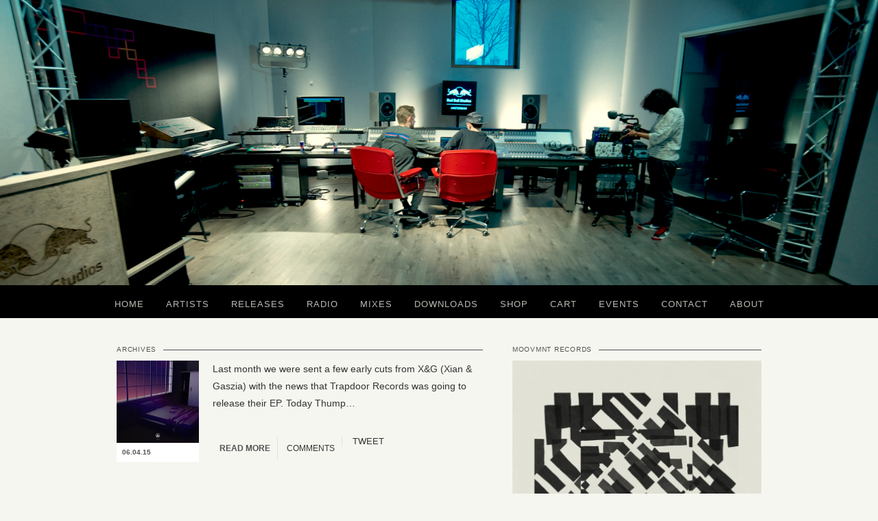

--- FILE ---
content_type: text/css
request_url: https://www.moovmnt.com/wp-content/themes/organic_music/style.css
body_size: 53885
content:
/******************************************************************************************************************** 
	Theme Name: Music
	Theme URI: http://www.organicthemes.com/themes/magazine-theme/
	Description: The Organic Music Theme is designed and developed by Organic Themes.
	Author: Organic Themes
	Author URI: http://www.organicthemes.com
	Version: 1.0.2
	Tags: black, white, two-columns, responsive, custom-header, custom-background, threaded-comments, 
	translation-ready, custom-menu (optional), theme-options, featured-image-header, featured-images, 
	full-width-template, pagination, blog-template, buddypress
	
	The CSS, XHTML and Design are released under the GPL:
	http://www.opensource.org/licenses/gpl-license.php

********************************************************************************************************************

	Table of Contents:

	0.	CSS Reset
	1.	Hyperlinks
	2. 	Global
	3.	Headings
	4.	Header
	5.	Navigation
	6.	Slideshow
	7.	Homepage
	8.	Content
	9.	Buttons
	10.	Tour Page
	11.	Album and Discography
	12. Archives
	13. WordPress Gallery
	14.	Images and Video
	15.	Social Media
	16.	Numbered Pagination
	17.	Sidebar
	18.	Sidebar Widgets
	19.	Text Widget
	20.	Recent Comments Widget
	21.	Music Player Widget
	22.	Custom Menu Widget
	23.	Calendar Widget
	24.	Search Form
	25.	Footer
	26.	Comments
	27. Music Player Full
	28. WooCommerce
	29.	Gravity Forms Styling
	30.	Responsive Framework

*******************************************************************************************************************/
	
/************************************************
*	0.	CSS Reset 								*
************************************************/
	
html, body, div, span, applet, object, iframe,
h1, h2, h3, h4, h5, h6, p, blockquote, pre,
a, abbr, acronym, address, big, cite, code,
del, dfn, em, img, ins, kbd, q, s, samp,
small, strike, strong, sub, sup, tt, var,
b, u, i, center,
dl, dt, dd, ol, ul, li,
fieldset, form, label, legend,
table, caption, tbody, tfoot, thead, tr, th, td,
article, aside, canvas, details, embed, 
figure, figcaption, footer, header, hgroup, 
menu, nav, output, ruby, section, summary,
time, mark, audio, video {
	margin: 0;
	padding: 0;
	border: 0;
	font: inherit;
	vertical-align: baseline;
	}
/* HTML5 display-role reset for older browsers */
article, aside, details, figcaption, figure, 
footer, header, hgroup, menu, nav, section {
	display: block;
	}
body {
	line-height: 2;
	}
ol, ul {
	list-style: none;
	}
blockquote, q {
	quotes: none;
	}
blockquote:before, blockquote:after,
q:before, q:after {
	content: '';
	content: none;
	}
table {
	border-collapse: collapse;
	border-spacing: 0;
	}
sub {vertical-align: sub;}
sup {vertical-align: super;}
body { background: #222627; font-size: 0.9em; line-height: 2; color: #999999; position: relative; -webkit-font-smoothing: antialiased; }
	
/************************************************
*	1.	Global									*
************************************************/

body {
	background: #f6f6f0;
	color: #333333;
	font-size: 0.9em;
	font-family: 'Lato', Arial, Helvetica, sans-serif;
	font-weight: 300;
	line-height: 1.8;
	margin: 0px auto 0px;
	padding: 0px;
	font-smooth:always;
-webkit-font-smoothing: antialiased;
	}
p {
	padding: 8px 0px;
	margin: 0px;
	}
::selection {
	background: #111111;
	color: #fff;
	}
::-moz-selection {
	background: #111111;
	color: #fff;
	}
blockquote {
	color: #999999;
	font-size: 1.6em;
	line-height: 34px;
	margin: 10px 25px 10px 25px;
	padding: 0px 20px 0px 20px;
	border-left: 2px dotted rgba(0, 0, 0, .6);
	}
blockquote p {
	margin: 0px;
	padding: 0px;
	}
blockquote, q {
	quotes: none;
	}
blockquote:before, blockquote:after,
q:before, q:after {
	content: '';
	content: none;
	}
img, iframe, object, embed {
	max-width: 100%;
	}
img, object, embed {
	height: auto;
	margin: 0px auto 0px;
	}
table {
	border-collapse: collapse;
	border-spacing: 0;
	}
ol, ul {
	list-style: none;
	}
hr {
	border: 0;
	width: 100%;
	height: 1px;
	color: #333333;
	background-color: #333333;
	margin: 6px 0px;
	padding: 6px 0px;
	}
strong {
	font-weight: bold;
	}
small {
	font-size: 0.7em;
	}
code {
	color: #666666;
	background: #111111;
	margin: 0px;
	padding: 10px;
	display: block;
	border: 1px dashed #333333;
	}
.clear {
	clear: both;
	}
.hidden {
	display: none;
	}
	
/************************************************
*	2.	Hyperlinks								*
************************************************/

a, a:visited {
	color: #CCCCCC;
	text-decoration: none;
	transition: background .25s, color .25s;
	-moz-transition: background .25s, color .25s;
	-webkit-transition: background .25s, color .25s;
	-o-transition: background .25s, color .25s;
	}
a:focus, a:hover, a:active {
	
	text-decoration: none;
	outline: none;
	}
a img {
	border: none;
	}

/************************************************
*	3.	Headings  								*
************************************************/

h1 {
	color: #000;
	font-size: 1.8em;
	font-weight: bold;
	letter-spacing: -0.4px;
	margin: 5px 0px 5px 0px;
	padding: 5px 0px 5px 0px;
	line-height: 1.2;
	}
h2 {
	color: #000;
	font-size: 1.6em;
	font-weight: bold;
	margin: 5px 0px 5px 0px;
	padding: 5px 0px 5px 0px;
	line-height: 1.4;
	}
h3 {
	color: #000;
	font-size: 1.4em;
	font-weight: bold;
	margin: 4px 0px 4px 0px;
	padding: 4px 0px 4px 0px;
	line-height: 1.6;
	}
h4 {
	color: #000;
	font-size: 1.3em;
	font-weight: 400;
	margin: 4px 0px 4px 0px;
	padding: 4px 0px 4px 0px;
	line-height: 1.6;
	}
h5 {
	color: #000;
	font-size: 1.2em;
	font-weight: normal;
	margin: 2px 0px 2px 0px;
	padding: 2px 0px 2px 0px;
	line-height: 1.8;
	}
h6 {
	color: #000;
	font-size: 1em;
	font-weight: bold;
	margin: 4px 0px 2px 0px;
	padding: 4px 0px 2px 0px;
	line-height: 1.8;
	border-bottom: 1px solid #333333;
	}
h1 a, h1 a:visited, h2 a, h2 a:visited, h3 a, h3 a:visited, 
h4 a, h4 a:visited, h5 a, h5 a:visited, h6 a, h6 a:visited {
	color: #000;
	text-decoration: none;
	border: none;
	}
h1 a:hover, h2 a:hover, h3 a:hover,
h4 a:hover, h5 a:hover, h6 a:hover,
h1 a:focus, h2 a:focus, h3 a:focus,
h4 a:focus, h5 a:focus, h6 a:focus,
h1 a:active, h2 a:active, h3 a:active,
h4 a:active, h5 a:active, h6 a:active {

	text-decoration: none;
	border: none;
	}
.headline {
	font-size: 1.6em;
	font-weight: 900;
	line-height: 1.2;
	text-transform: uppercase;
	letter-spacing: -1px;
	margin: 0px;
	padding: 0px;
	border-bottom: none;
	
	}
	
.headline a {
	-moz-transition: all .25s, color .1s;
	-webkit-transition: all .25s, color .1s;
	-o-transition: all .25s, color .1s;
}
	
.headline a:hover {
	color:#d71f26;
	text-decoration: none;
	}
	
.headline.post {
	font-size: 2.4em;
	margin-bottom: 0px;
	padding-bottom: 12px;
	border-bottom: 1px solid rgba(0, 0, 0, .8);
	}
.headline.page {
	font-size: 2.8em;
	margin-bottom: 5px;
	padding-bottom: 5px;
	}
.headline.archive {
	margin-bottom: 0px;
	padding-bottom: 12px;
	border-bottom: 1px solid rgba(0, 0, 0, .8);
	}
.headline.ultra {
	font-size: 3em;
	font-weight: 900;
	line-height: 1.6;
	margin-bottom: 30px;
	padding-bottom: 8px;
	border-bottom: 1px solid rgba(0, 0, 0, .8);
	}
	
/************************************************
*	4.	Header  								*
************************************************/

#header {
	/*background: #000000;*/
	width: 100%;
	margin: 0px auto 0px;
	padding: 0px;
	}
#custom-header {
	display: block;
	font-size: 0;
	text-align: center;
	text-indent: -999em;
	text-shadow: none;
	line-height: 0;
	margin: 0px auto 0px;
	padding: 0px;
	position: relative;
	overflow: hidden;
	z-index: 1;
	}
#custom-header a {
	color: transparent;
	line-height: 0;
	font-size: 0;
	} 
#masthead {
	display: block;
	margin: 0px;
	padding: 0px;
	text-align: center;
	}
#masthead .site-title {
	padding: 0px;
	margin: 0px;
	margin-top: 25px;
	}
#masthead .site-title img {
	display: block;
}
#masthead .site-title a {
	padding-right: 20px;
	padding-left: 20px;
	display: inline-block;
	}
	
/************************************************
*	5.	Navigation 								*
************************************************/

#navigation {
	display: block;
	background: #000000;
	width: 100%;
	/*min-height: 127px;*/
	height: auto;
	margin: 0px auto 0px;
	padding: 0px;
	position: relative;
	z-index: 9;
	}
	
/*** ESSENTIAL STYLES ***/
.menu, .menu * {
	margin:	0;
	padding: 0;
	list-style:	none;
	}
.menu {
	line-height: 1.0;
	}
.menu ul {
	text-align: center;
	margin: 0px auto 0px;
	padding: 0px;
	}
.menu li:hover {
	visibility:	inherit; /* fixes IE7 'sticky bug' */
	}
.menu li {
	display: inline-block;
	position: relative;
	}
.menu a {
	display: inline-block;
	position: relative;
	}
	
/*** SKIN ***/
/*.menu .current_page_item a,
.menu .current_page_ancestor a,
.menu .current-menu-item a,
.menu .current-cat a {
	color: #FFFFFF;
	}*/
.menu .current-menu-item a:after,
.menu .current_page_ancestor a:after,
.menu .current-menu-item a:after,
.menu .current-cat a:after {
	content: '';
	position: absolute;
	bottom: -10px;
	left: 50%;
	margin-left: -7.5px;
	width: 0px;
	height: 0px;
	border-style: solid;
	border-width: 10px 7.5px 0 7.5px;
	border-color: #000000 transparent transparent transparent;
	-webkit-transform:rotate(360deg)	
}
.menu {
	margin: 0px;
	padding: 0px;
	}
.menu a {
	color: #b8b8b2;
	background: none;
	font-size: 0.9em;
	font-weight: 400;
	text-transform: uppercase;
	text-decoration: none;
	margin: 0px;
	padding: 22px 14px 14px 14px;
	letter-spacing: 1px;
	}
.menu li {
	background: none;
	margin: 0px;
	padding: 0px;
	}
.menu li:hover {
	margin: 0px;
	padding: 0px;
	}
.menu a:focus, .menu a:hover, .menu a:active {
	color: #FFFFFF;
	outline: 0;
	}
	
/************************************************
*	6.	Slideshow Gallery      					*
************************************************/

#slideshow {
	display: block;
	background: rgba(0, 0, 0, .4);
	list-style: none;
	margin-top: 10px;
	margin-bottom: 20px;
	padding: 9px;
	overflow: hidden;
	border: 1px solid rgba(255, 255, 255, .08);
	box-shadow: inset 0 1px 1px rgba(0, 0, 0, .9);
	-moz-box-shadow: inset 0 1px 1px rgba(0, 0, 0, .9);
	-webkit-box-shadow: inset 0 1px 1px rgba(0, 0, 0, .9);
	border-radius: 3px;
	-moz-border-radius: 3px;
	-khtml-border-radius: 3px;
	-webkit-border-radius: 3px;
	}
#slideshow ul, #slideshow li, #slideshow ol {
	list-style-type: none;
	margin: 0px;
	padding: 0px;
	}
#slideshow iframe, 
#slideshow embed, 
#slideshow object {
	display: block;
	max-width: 100%;
	max-height: 480px;
	text-align: center;
	margin: 0px auto 0px;
	padding: 0px;
	position: relative;
	z-index: 8;
	}
.flexslider {
	width: 100%; 
	margin: 0; 
	padding: 0;
	}
.flexslider .slides > li {
	display: none; 
	-webkit-backface-visibility: hidden;
	}
.flexslider .slides img {
	display: block;
	max-width: 100%; 
	margin: 0px;
	}
.flex-pauseplay span {
	text-transform: capitalize;
	}

/* Clearfix for the .slides element */
.slides:after {
	content: "."; 
	display: block; 
	clear: both; 
	visibility: hidden; 
	line-height: 0; 
	height: 0;
	}
html[xmlns] .slides {
	display: block;
	}
* html .slides {
	height: 1%;
	}

/* No JavaScript Fallback */
/* If you are not using another script, such as Modernizr, make sure you
 * include js that eliminates this class on page load */
.no-js .slides > li:first-child {
	display: block;
	}

.flexslider {
	position: relative; 
	zoom: 1;
	}
.flexslider .slides {
	zoom: 1;
	}
.flexslider .slides > li {
	position: relative;
	}
.flex-container {
	zoom: 1; 
	position: relative;
	}

/* Caption style */
.flex-caption {
	background: none; 
	-ms-filter:progid:DXImageTransform.Microsoft.gradient(startColorstr=#4C000000,endColorstr=#4C000000);
	filter:progid:DXImageTransform.Microsoft.gradient(startColorstr=#4C000000,endColorstr=#4C000000); 
	zoom: 1;
	}
.flex-caption {
	width: 96%; 
	padding: 2%; 
	margin: 0; 
	position: absolute; 
	left: 0; 
	bottom: 0; 
	background: rgba(0,0,0,.3); 
	color: #fff; 
	text-shadow: 0 -1px 0 rgba(0,0,0,.3); 
	font-size: 14px; 
	line-height: 18px;
	}

/* Direction Nav */
.flex-direction-nav { 
	height: 0; 
	}
.flex-direction-nav li a {
	display: block;  
	position: absolute;
	width: 30px; 
	height: 30px; 
	margin: -15px 0 0; 
	top: 50%; 
	cursor: pointer; 
	text-indent: -999em;
	opacity: .8; 
	filter: alpha(opacity=80);
	z-index: 9;
	border-radius: 15px;
	-moz-border-radius: 15px;
	-khtml-border-radius: 15px;
	-webkit-border-radius: 15px;
	}
.flex-direction-nav li .flex-next {
	background: #000000 url(images/next_btn.png) no-repeat;
	background-position: 0px;
	left: 100%;
	margin-left: -40px;
	}
.flex-direction-nav li .flex-prev {
	background: #000000 url(images/prev_btn.png) no-repeat;
	left: 10px;
	}
.flex-direction-nav li .flex-prev:hover {
	background-position: -30px 0px;
	}
.flex-direction-nav li .flex-prev:hover, 
.flex-direction-nav li .flex-next:hover {
	background-color: #CC0066;
	}
.flex-direction-nav li .flex-next:hover {
	background-position: -30px 0px;
	}
.flex-direction-nav li .disabled {
	opacity: .3; 
	filter: alpha(opacity=30); 
	cursor: default;
	}

/* Control Nav */
.flex-control-nav {
	position: absolute; 
	width: 100%;
	bottom: 10px;
	right: 0px;
	text-align: center;
	line-height: 20px;
	}
.flex-control-nav li {
	display: inline-block;
	margin: 0px; 
	padding: 4px !important;
	zoom: 1; 
	*display: inline;
	}
.flex-control-nav li:first-child {
	margin: 0;
	}
.flex-control-nav li a {
	display: block; 
	background: #999999; 
	width: 6px; 
	height: 6px; 
	line-height: 0;
	cursor: pointer; 
	text-indent: -999em;
	border-radius: 3px;
	-moz-border-radius: 3px;
	-khtml-border-radius: 3px;
	-webkit-border-radius: 3px;
	}
.flex-control-nav li a:hover {
	background: #FFFFFF;
	}
.flex-control-nav li a.flex-active {
	background: #FFFFFF; 
	cursor: default;
	}
	
/************************************************
*	7.	Homepage 				     		    * 
************************************************/

.seven.columns.home {
	width: 58.5%;
	}
.five.columns.home {
	margin-left: 2.4%;
	}
#post_content {
	margin: 0px;
	}
#post_content .title {
	margin: 0px 0px 0px 0px;
	padding: 8px 0px 0px 0px;
	}
#post_content .article {
	padding-bottom: 0px;
	margin-bottom: 50px;
	}
#post_content .article .holder.top {
	padding-top: 0;
	}
#post_content .holder {
	padding: 30px 0px 25px 0px;
	}
#post_content .holder.top {
	padding-bottom: 15px;
	}
#post_content .holder.bottom {
	padding-top: 0px;
	}
.postmeta {
	margin-top: 10px;
	}
#post_content .featurevid iframe, 
#post_content .featurevid embed, 
#post_content .featurevid object {
	/*max-height: 300px;*/
	}
#post_content .article .post-media {
	/* edit mieras */
	float: left;
	max-width: 120px;
	width: 100%;
	margin-right: 20px;
	margin-bottom: 10px;
}
#post_content .article .entry {
	/* edit mieras */
	/*overflow: hidden;*/
	font-weight: 400;
	position: relative;
	top: -8px;
}
.entry {
	font-weight: 400;
}
#post_content .article .entry p:first-child {
	padding-top: 0;
}
#post_content .article.video .post-media, #post_content .article.moovmnt-label-news .post-media {
	width: 100%;
	max-width: 100%;

}
#post_content .article.video .entry {
	
}
#post_content .article.moovmnt-label-news, #post_content .article.moovmnt-radio {
	background: #000;
	padding: 20px;
	color: #f6f6f0;
}
#post_content .article.moovmnt-label-news h2 a, #post_content .article.moovmnt-radio h2 a  {
	color: #f6f6f0;
}
#post_content .article.moovmnt-label-news .meta, #post_content .article.video .meta, #post_content .article.moovmnt-radio .meta {
	overflow: hidden;
	float: none;
	
	margin: 10px 0 8px 0;
}
#post_content .article.moovmnt-label-news .meta .time, #post_content .article.video .meta .time, #post_content .article.moovmnt-radio .meta .time {
	float: left;
}
#post_content .article.moovmnt-label-news .meta .categories, #post_content .article.video .meta .categories, #post_content .article.moovmnt-radio .meta .categories {
	float: right;
}

.article.moovmnt-label-news .categories a, .article.video .categories a, .article.moovmnt-radio .categories a {
	font-size: 10px;
}
.featureimg, .featurevid {
	display: block;
	line-height: 0;
	}
.featureimg {
	width: 100%;
}
.single-post .featureimg img {
	width: 100%;
}
.featurevid {
	width: 100%;
	height: auto;
	z-index: 8;
	line-height: 0;
	margin: 0px;
	padding: 0px;
}
.single-post .featureimg, .single-post .featurevid {
	margin-top: 20px;
}

.featurevid iframe, 
.featurevid embed, 
.featurevid object {
/*	display: block;
	width: 100%;
	max-height: 340px;
	line-height: 0;
	margin: 0px;
	padding: 0px;
	position: relative;
	z-index: 8;*/
	}
	
/************************************************
*	8.	Content 				     		    * 
************************************************/

.content {
	padding: 30px 0px 20px 20px;
	overflow: hidden;
	}
.content.right {
	padding: 30px 20px 20px 0px;
	}
.content.full {
	padding: 30px 20px 20px 20px;
	}
.content.archive {
	padding: 30px 0px 20px 0px;
	}
.content a {
	color: #D71F26;
	-moz-transition: all .25s, color .1s;
	-webkit-transition: all .25s, color .1s;
	-o-transition: all .25s, color .1s;
	
}
.content a:hover {
	text-decoration: none;
	color: #d71f26;
}
.post {
	overflow: hidden;
	}
.postinfo {
	display: inline-block;
	width: 100%;
	color: #666666;
	font-size: 0.9em;
	margin-top: 0px;
	margin-bottom: 0px;
	padding-top: 8px;
	border-top: 1px solid rgba(255, 255, 255, .08);
	}
.postmeta {
	list-style: none;
	font-size: 0.9em;
	margin: 10px 0px 20px 0px;
	overflow: hidden;
	/*border-top: 1px dotted #535353;*/
	text-transform: uppercase;
	color: #8C8C8C;
	/*background: rgba(255,255,255,0.8);*/
	padding: 2px 10px;
	}
#post_content .moovmnt-label-news .postmeta, #post_content .moovmnt-radio.postmeta {
	border-top: none;
	margin-bottom: 0;
	background: black;
}
.postmeta p {
	float: left;
	width: 50%;
	}
.postmeta > a, .postmeta > div {
	float: left;
	border-left: 1px solid #e1e1e1;
	padding-left: 10px;
	padding-right: 10px;
}
.postmeta > a:first-child {
	border-left: none;
}
.moovmnt-label-news .postmeta > a, .moovmnt-label-news .postmeta > div {
	border-left: 1px solid #e1e1e1;
	color: #ccc;
}
.moovmnt-radio .postmeta > a, .moovmnt-radio.postmeta > div {
	border-left: 1px solid #e1e1e1;
	color: #ccc;
}
.comment-count, .postmeta .read-more {
	float: left;
	padding-top: 7px;
	padding-bottom: 7px;
	height: 20px;
	line-height: 20px;
	font-size: 12px;
	color: #535353;
	font-weight: 300;
}
.postmeta .read-more {
	padding-left: 0;
	border: none;
	font-weight: 700;
	color: #535353;
}
.moovmnt-label-news .postmeta .read-more, .moovmnt-radio .postmeta .read-more {
	border: none;
	color: #fff;
}
.social {
	float: right;
	display: block;
	margin: 0px;
	padding: 7px 0px;
	overflow: hidden;
	}
.social.full {
	float: left;
	}



.article iframe, 
.article embed, 
.article object {
	line-height: 0;
	/*margin-top: 10px;*/
	/*margin-bottom: 10px;*/
	padding: 0px;
	}
.article ol {
	margin: 0px 0px 0px 20px;
	padding: 0px 0px 10px 0px;
	}
.article ol li {
	margin: 0px 0px 0px 20px;
	padding: 0px 0px 5px 0px;
	}
.article ul {
	list-style-type: none;
	margin: 0px 0px 0px 0px;
	padding: 10px 0px 10px 0px;
	}
.article ul ul {
	list-style-type: none;
	margin: 0px;
	padding: 0px 0px 0px 0px;
	}
.article ul li {
    list-style: inside;
    list-style-type: square;
	background: none;
	padding: 0px 0px 0px 20px;
	margin: 0px 0px 5px 0px;
	}
.article ul ul li {
	background: none;
	padding: 0px 0px 0px 20px;
	margin: 5px 0px 5px 0px;
	}
.author {
	display: inline;
	color: #8C8C8C;
	padding: 0;
	font-size: 12px;
}
.article .categories, .single .categories {
	padding: 0;
	text-transform: uppercase;
	line-height: 1.4;
	display: inline;
}
.article .categories a, .single .categories a {
	color: #8C8C8C;
	font-size: 12px;
}
.article .categories.top-category {
	text-align: center;
	line-height: 1;
	margin-bottom: 20px;
	color: #8C8C8C;
	font-size: 12px;
}

#post_content .moovmnt-label-news .meta, #post_content .moovmnt-radio .meta {
	width: 100%;
	background: black;
	color: #f6f6f0;
}
.meta {
	/* edit mieras */
	float: left;
	color: #535353;
	font-size: 0.7em;
	text-transform: uppercase;
	text-align: left;
	/*margin: 8px 0px 0px 0px;*/
	
	width: 100%;
	max-width: 120px;
	background: #fff;
	}
.meta > div {
	display: block;
	line-height: 1.2;
	padding: 8px;
}
.meta .time {
	font-weight: 700;
}
.meta .author {
	font-size: 0.8em;
	color: #8C8C8C;
}
.video .meta {
	display: block;
	float: none;
	text-align: left;
	margin-bottom: 5px;
}
.month {
	float: left;
	padding: 2px 8px;
	border-right: 1px solid rgba(255, 255, 255, .1);
	border-radius: 3px 0px 0px 3px;
	-moz-border-radius: 3px 0px 0px 3px;
	-khtml-border-radius: 3px 0px 0px 3px;
	-webkit-border-radius: 3px 0px 0px 3px;
	}
.year {
	float: left;
	padding: 2px 8px;
	border-left: 1px solid rgba(0, 0, 0, .8);
	border-radius: 0px 3px 3px 0px;
	-moz-border-radius: 0px 3px 3px 0px;
	-khtml-border-radius: 0px 3px 3px 0px;
	-webkit-border-radius: 0px 3px 3px 0px;
	}
.text-date {
	float: left;
	}
.commentbox {
	float: right;
	display: inline-block;
	font-size: 0.7em;
	font-weight: normal;
	text-align: center;
	margin: 0px 0px 20px 12px;
	padding: 0px;
	}
.commenticon {
	color: #FFFFFF;
	background: #CC0066;
	line-height: 1;
	padding: 4px 8px;
	}
.text-left { 
	text-align: left; 
	}
.text-right { 
	text-align: right; 
	}
.text-center { 
	text-align: center; 
	}
.sticky {
	}
.half {
	float: left;
	width: 48%;
	}
.half.first {
	margin-right: 4%;
	}
.entry a {
	/*color: #333;*/
	color: #D71F26;
	border-bottom: 1px solid #D71F26;
	-moz-transition: all .25s, color .1s;
	-webkit-transition: all .25s, color .1s;
	-o-transition: all .25s, color .1s;
}
.entry a:hover {
	color: #000;
	border-bottom: 1px solid #000;
	text-decoration: none;
}
.moovmnt-label-news .entry a, .moovmnt-radio .entry a {
	color: #fff;
	border-bottom: 1px solid #ccc;
}
.moovmnt-label-news .entry a:hover, .moovmnt-radio .entry a:hover {
	border-bottom: 1px solid #fff;
	text-decoration: none;
}
.postmeta a, .postmeta a:hover {
	border-bottom: none !important;
}
	
/************************************************
*	9.	Buttons								    *
************************************************/

.btn, #searchsubmit, .reply a, .wooshop a.button,
#submit, #comments #respond input#submit, .container .gform_footer input.button, 
.wooshop #respond input#submit, .textwidget #paypal {
	background: #f6f6f0;
	display: inline-block;
	color: #000;
	font-weight: 700;
	font-size: 12px;
	text-transform: uppercase;
	margin: 4px 0px;
	padding: 2px 6px;
	cursor: pointer;
	border: none;
	font-family: 'Lato', Arial, Helvetica, sans-serif;
	}
.btn:hover, #searchsubmit:hover, .reply a:hover, .wooshop a.button:hover,
#submit:hover, #comments #respond input#submit:hover, .container .gform_footer input.button:hover, 
.wooshop #respond input#submit:hover {
	color: #FFFFFF;
	background-color: #b8b8b2;
	}
#submit, #searchsubmit, #paypal {
	transition: background .25s, color .25s;
	-moz-transition: background .25s, color .25s;
	-webkit-transition: background .25s, color .25s;
	-o-transition: background .25s, color .25s;
	}
.sidebar .btn, .sidebar #searchsubmit, .album .btn, #paypal {
	background: #000 !important;
	color: #fff !important;	
}
.sidebar .btn:hover, .sidebar #searchsubmit:hover, .album .btn:hover {
	background-color: #000;
}
	
/************************************************
*	10. Tour Page 								*
************************************************/

table.tour-table {
	width: 100%;
	margin: 20px 0px 20px 0px;
	padding: 0px;
	border-spacing: 1px;
	border-collapse: separate;
	}
table.tour-table th {
	background: rgba(0, 0, 0, .4);
	padding: 8px 10px;
	margin: 0px;
	text-align: left;
	border-bottom: 1px solid rgba(0, 0, 0, .8);
	}
table.tour-table td {
	padding: 5px 10px;
	margin: 0px;
	border-top: 1px solid rgba(255, 255, 255, .1);
	border-bottom: 1px solid rgba(0, 0, 0, .8);
	}
table.tour-table tr:last-child td {
	border-bottom: none;
	}
table.tour-table tr.even {
	background: rgba(0, 0, 0, .2);
	}
.ot_tour_widget table {
	margin: 10px 0px 0px 0px;
	}
.ot_tour_widget table th {
	color: #FFFFFF;
	font-size: 1em;
	font-weight: bold;
	padding: 6px;
	}
.ot_tour_widget table td {
	font-size: 0.8em;
	padding: 4px;
	}

/************************************************
*	11.	Album and Discography				    *
************************************************/

.featureimg.album {
	float: left;
	max-width: 200px;
	margin-right: 20px;
	margin-bottom: 5px;
	margin-top: 7px;
	background: #000;
	padding: 10px;
	}
.album .album-cover,
.album .track .duration,
.album .track .rating,
.album .track .buy {
	display: none !important;
	}
.album .track .title {
	width: auto !important;
	}
.album .music-player.album .player-controls .main {
	width: 12%;
	}
.album .music-player.album .player-controls .progress-wrapper {
	width: 82%;
	}
.album .release {
    font-size: 10px;
    font-weight: 300;
    letter-spacing: 0.75px;
	margin-top: -4px;
	padding-bottom: 4px;
	text-transform: uppercase;
	}
.album .release span {
	color: #666666;
	}
.album .btn.purchase {
	margin-top: 10px;

	}
#discography, #artists {
	padding: 80px 0px;
	}
.single #content {
	padding: 50px 0;
}
.single-album .album-artist {
    font-size: 10px;
    letter-spacing: 0.75px;
    text-transform: uppercase;
    font-weight: 300;
    padding: 0;
    line-height: 1;
}
.discography.first {
	margin-left: 0px;
	clear: both;
	}
.article.discography {
	margin-top: 20px;
	margin-bottom: 20px;
	background: #000;
	color: #fff;
	padding: 20px 20px 15px 20px;
	margin-bottom: 0;
	}
.article.discography .featureimg {
	margin-bottom: 0px;
	min-height: 258px;

	}
.article.discography h2 {
	font-size: 1.2em;
	font-weight: normal;
	line-height: 1.4;
	margin: 0px 0px 10px 0px;
	padding: 0px 0px 0px 0px;
	}
.article.discography p {
	font-size: 0.9em;
	padding: 2px 0px;
	}
.article.artists {
	background: #000;
	color: #fff;
	padding: 20px 20px 15px 20px;
	margin-bottom: 0;
}
.article.artists h2, .article.discography h2, .article.discography h3 {
	margin-bottom: 0;
	font-size: 1.4em;
	margin: 15px 0 0 0;
	line-height: 1;
}
.article.discography h2 {
	margin-top: 0;
}
.article.artists h2 {
	margin: 15px 0 0 0;
}
.article.discography h3 {
	font-size: 10px;
}
.article.artists h2 a, .article.discography h2 a, .article.discography h3 a {
	color: #fff;
	text-transform: uppercase;
	font-weight: 900;
	display: inline-block;
}
.article.discography h3 a {
	font-weight: 300;
	color: #8C8C8C;
}
.artist h1 {
	color: #000;
}

/************************************************
*	12.	Archives							    *
************************************************/
	
.article.archive {
	padding-bottom: 20px;
	padding-top: 20px;
	border-top: 1px solid #333333;
	border-bottom: 1px solid #000000;
	}
.article.archive:first-child {
	border-top: none;
	padding-top: 0px;
	}
.article.archive .featurevid iframe, 
.article.archive .featurevid embed, 
.article.archive .featurevid object {
	max-height: 200px;
	}
.article.blog {
	margin-bottom: 40px;
	}
	
/************************************************
*	13.	WordPress Gallery					    *
************************************************/

.gallery {
	margin: auto;
	padding: 0px;
	}
.gallery-item {
	margin: 5px 0px;
	}
.gallery-caption {
	font-size: 0.8em;
	line-height: 20px;
	padding: 0px 8px;
	}
.gallery img {
	background: rgba(0, 0, 0, .4);
	padding: 5px;
	border: 1px solid rgba(255, 255, 255, .08) !important;
	border-radius: 3px;
	-moz-border-radius: 3px;
	-khtml-border-radius: 3px;
	-webkit-border-radius: 3px;
	box-shadow: inset 0 1px 1px rgba(0, 0, 0, .9);
	-moz-box-shadow: inset 0 1px 1px rgba(0, 0, 0, .9);
	-webkit-box-shadow: inset 0 1px 1px rgba(0, 0, 0, .9);
	}
.gallery img:hover {
	background: rgba(0, 0, 0, .8);
	padding: 6px;
	border: none !important;
	border-radius: 3px;
	-moz-border-radius: 3px;
	-khtml-border-radius: 3px;
	-webkit-border-radius: 3px;
	}

/************************************************
*	14.	Images and Video  			     	    * 
************************************************/
img.centered {
	display: block;
	margin-left: auto;
	margin-right: auto;
	margin-bottom: 10px;
	padding: 0px;
	}
img.alignnone {
	padding: 0px;
	margin: 10px 0px 10px 0px;
	display: inline;
	}
img.alignright {
	padding: 0px;
	margin: 10px 0px 10px 20px;
	display: inline;
	}
img.alignleft {
	padding: 0px;
	margin: 10px 20px 10px 0px;
	display: inline;
	}
.aligncenter {
	display: block;
	margin-left: auto;
	margin-right: auto;
	margin-bottom: 10px;
	}
.alignright {
	float: right;
	margin: 10px 0px 10px 20px;
	}
.alignleft {
	float: left;
	margin: 10px 20px 10px 0px;
	}
.wp-caption {
	background: rgba(0, 0, 0, .4);
	width: auto !important;
	text-align: center;
	margin-bottom: 10px;
	padding: 8px;
	border: 1px solid rgba(255, 255, 255, .08);
	border-radius: 3px;
	-moz-border-radius: 3px;
	-khtml-border-radius: 3px;
	-webkit-border-radius: 3px;
	box-shadow: inset 0 1px 1px rgba(0, 0, 0, .9);
	-moz-box-shadow: inset 0 1px 1px rgba(0, 0, 0, .9);
	-webkit-box-shadow: inset 0 1px 1px rgba(0, 0, 0, .9);
	}
.wp-caption img {
	margin: 0px;
	padding: 0px;
	border: none;
	}
.wp-caption p.wp-caption-text {
	margin: 0px;
	padding: 0px 6px 4px 6px;
	font-size: 0.8em;
	line-height: 20px;
	}
.avatar {
	background: rgba(0, 0, 0, .6);
	margin: 10px 10px 10px 0px;
	padding: 5px;
	border: none;
	}
	
/************************************************
*	15.	Social Media   							*
************************************************/


.social iframe {
	margin: 0px !important;
	}
.tweet_btn, .like_btn, .plus_btn {
	float: right;
	display: block;
	line-height: 0;
	max-width: 92px;
	margin-left: 5px;
	padding: 0px;
	width: 82px;
	}
.plus_btn {
	max-width: 76px !important;
	}
.social.full .tweet_btn, .social.full .like_btn, .social.full .plus_btn {
	float: left;
	}
.fb_edge_widget_with_comment span.fb_edge_comment_widget iframe.fb_ltr {
	display: none !important;
	}
.social_icons {
	float: left;
	margin: 15px 0px;
	padding: 0px;
	}
.social_icons a {
	display: inline-block;
	width: 30px;
	height: 30px;
	text-indent: -9999px;
	margin: 0px 2px;
	overflow: hidden;
	opacity: 0.6;
	border-radius: 50%;
	-moz-border-radius: 50%;
	-khtml-border-radius: 50%;
	-webkit-border-radius: 50%;
	}
.social_icons a:hover {
	opacity: 1;
	}
.social_icons a.lastfm_icon {
	background: rgba(0, 0, 0, .8) url(images/lastfm.png) no-repeat;
	}
.social_icons a.lastfm_icon:hover {
	background-color: #cc0000;
	}
.social_icons a.myspace_icon {
	background: rgba(0, 0, 0, .8) url(images/myspace.png) no-repeat;
	}
.social_icons a.myspace_icon:hover {
	background-color: #0099cc;
	}
.social_icons a.facebook_icon {
	background: rgba(0, 0, 0, .8) url(images/facebook.png) no-repeat;
	}
.social_icons a.facebook_icon:hover {
	background-color: #336699;
	}
.social_icons a.twitter_icon {
	background: rgba(0, 0, 0, .8) url(images/twitter.png) no-repeat;
	}
.social_icons a.twitter_icon:hover {
	background-color: #33ccff;
	}
.social_icons a.pinterest_icon {
	background: rgba(0, 0, 0, .8) url(images/pinterest.png) no-repeat;
	}
.social_icons a.pinterest_icon:hover {
	background-color: #cc3333;
	}

.sidebar .tweet {
	font-weight: 600;
	line-height: 1.2;
	font-size: 14px;
	font-style: italic;
	color: #333;
	text-transform: uppercase;
}

.sidebar .tweet a {
	color: #000;
}

.sidebar .tweet a:hover {
	text-decoration: underline;
}

.fb-comments, .fb-comments * {
    width:100% !important;
}

.postcomments {
	margin-top: 20px;
}
	
/************************************************
*	16.	Numbered Pagination 			     	* 
************************************************/

.pagination {
	float: left;
	display: block;
	width: 100%;
	text-align: center;
	margin: 0px;
	padding: 0px;
	}
.number-paginate {
	padding: 30px 0px 10px 0px;

	}
.number-paginate a {
	display: inline-block;
	background: rgba(0, 0, 0, .4);  
	color: #999999; 
	height: 24px;
	line-height: 24px;
	margin-right: 4px; 
	padding: 0px 8px;
	font-weight: normal;
	text-align: center; 
	text-decoration: none;


	}
.number-paginate a:hover, 
.number-paginate a:active {
	background: rgba(0, 0, 0, .4); 
	color: #FFFFFF !important;

	border: none;
	}
.number-paginate .number-title {
	color: #555555; 
	margin-right: 4px;
	}
.number-paginate .number-gap {
	color: #999999; 
	margin-right: 4px;
	}
.number-paginate .number-current {
	display: inline-block;
	background: #333333; 
	color: #FFFFFF !important; 
	height: 24px;
	line-height: 24px;
	font-weight: bold;
	text-align: center; 
	margin-right: 4px; 
	padding: 0px 8px;
	}
.number-paginate .number-page {
	}
.number-paginate .number-prev {
	}
.number-paginate .number-next {
	}
#prevLink {
	float: left;
	padding: 0px;
	margin: 0px;
	}
#nextLink {
	float: right;
	padding: 0px;
	margin: 0px;
	}
	
/************************************************
*	17.	Sidebar 	        			     	* 
************************************************/

.sidebar.right, 
.sidebar.left {
	/* display: inline-block; */
	margin: 0px;
	}
.sidebar.right {
	padding: 30px 20px 20px 0px;
	}
.sidebar.left {
	padding: 30px 0px 20px 20px;
	}
	
/************************************************
*	18.	Sidebar Widgets							*
************************************************/

.sidebar .widget {
	background: transparent;
	list-style: none;
	margin-bottom: 20px;
	padding: 0;
	overflow: hidden;
	}
.sidebar .widget:last-child {
	/*margin-bottom: 0px;*/
	}
.sidebar .widget h4 {
/*	margin: -4px 0px 4px 0px;
	padding: 0px 0px 4px 0px;*/
	}
.sidebar .widget li {
	list-style-type: none;
	}
.sidebar .widget ul {
	list-style-type: none;
	margin: 0px;
	padding: 0px;
	}
.sidebar .widget ul ul {
	margin: 0px 0px 0px 0px;
	padding-left: 5px;
	}
.tagcloud {
	margin: 0px;
	}
	

.widget .social-icons{
	font-size:24px;
}

.social-icons a {
	color:#333;
	transition: background .25s, color .25s;
	-moz-transition: background .25s, color .25s;
	-webkit-transition: background .25s, color .25s;
	-o-transition: background .25s, color .25s;

}

.social-icons a:hover {
	color:#d71f26;
}


.widget .social-icons i{
	display: block;
	float: left;
	margin-right: 10px;
	padding: 0px 5px 0px 5px;
}

.widget .social-icons i:hover {
	color: #d71f26;
}

/* product widgets */


/* Widget titles */
.widget h4, .page-header, #breadcrumb {
	text-transform: uppercase;
	font-size: 10px !important;
	letter-spacing: 0.75px;
	position: relative;
}
.widget h4:before, .page-header:before, #breadcrumb:before {
	content: "";
	display: block;
	border-top: solid 1px transparent;
	width: 100%;
	height: 1px;
	position: absolute;
	top: 50%;
    z-index: 1;
}
.widget h4 span, .page-header span, #breadcrumb span {
	position: relative;
	z-index: 5;
	background: transparent;
	padding-right: 10px;
}

/* Footer widget titles */
.footer .widget h4 {
	color: #E4E4DC;
}
.footer .widget h4:before {
	border-top: solid 1px #E4E4DC;
}
.footer .widget h4 span {
	background: #000;
}

/* sidebar widget titles */
.sidebar .widget h4, .page-header, #breadcrumb a, .page-header span a, .page-header span {
	color: #535353;
}
.sidebar .widget h4:before, .page-header:before, #breadcrumb:before {
	border-top: solid 1px #535353;
}
.sidebar .widget h4 span, .page-header span, #breadcrumb span {
	background: #f6f6f0;
}
.page-header, #breadcrumb {
    font-weight: 300;
    line-height: 1.6;
    margin: 4px 0 !important;
    padding: 4px 0 !important;
}
	
/************************************************
*	19.	Text Widget 	        		     	* 
************************************************/

.textwidget {
	margin: 0px;
	}
.textwidget p {
	padding: 6px 0px 6px 0px;
	}
.sidebar .textwidget a {
	color: #CC0066;
	background: none;
	padding: 0px;
	text-decoration: none;
	}
.sidebar .textwidget a:hover {
	text-decoration: underline;
	}
	
/************************************************
*	20.	Recent Comments Widget 	             	* 
************************************************/

#recentcomments li {
	display: block;
	line-height: 1.6;
	padding: 6px 0px;
	border-top: 1px solid rgba(255, 255, 255, .06);
	border-bottom: 1px solid rgba(0, 0, 0, .9);
	}
#recentcomments li a {
	border-top: none;
	border-bottom: none;
	}
#recentcomments li:first-child {
	border-top: none;
	}
#recentcomments li:last-child {
	border-bottom: none;
	}
	
/************************************************
*	22.	Custom Menu Widget						*
************************************************/

.widget ul.menu {
	float: none;
	background: none;
	width: 100%;
	}
.sidebar ul.menu .current_page_item a, 
.sidebar ul.menu .current-menu-item a {
	background: none;
	color: #CC0066;
	border-right: none;
	}
.sidebar ul.menu li a,
.sidebar ul.menu li li a {
	background: none;
	color: #CCCCCC;
	font-weight: normal;
	font-size: 1em;
	line-height: 22px;
	text-transform: none;
	letter-spacing: 0px;
	border-right: none;
	}
.sidebar ul.menu li a:hover,
.sidebar ul.menu li li a:hover {
	background: none;
	color: #CC0066;
	} 
.widget ul.menu li {
	float: none;
	display: block;
	margin: 0px 0px 0px 0px;
	padding: 0px 0px 0px 0px;
	width: auto;
	}
.widget ul.menu li span {
	top: 12px;
	}
.widget ul.menu li ul.sub-menu {
	width: auto;
	top: 0;
	margin: 0px 0px 0px 0px;
	position: relative;
	z-index: 9;
	}
.widget ul.menu li ul.sub-menu span {
	display: none;
	}
.sidebar ul.menu li ul.sub-menu li a {
	background: none;
	width: 100%;
	margin: 0px;
	}
.widget ul.menu li ul.sub-menu li ul.sub-menu li {
	display: none;
	}
	
/************************************************
*	23.	Calendar Widget							*
************************************************/

#calendar_wrap {
	margin: 0px auto 0px;
	padding: 0px;
	}
#wp-calendar {
	width: 100%;
	text-align: center;
	}
#wp-calendar a {
	margin: 0px !important;
	}
#wp-calendar caption {
	font-size: 16px;
	font-weight: bold;
	margin: 5px 0px 5px 0px;
	}
#wp-calendar #prev a {
	float: left;
	margin: 10px 0px 0px 0px !important;
	text-align: left;
	}
#wp-calendar #next a {
	float: right;
	margin: 10px 0px 0px 0px !important;
	text-align: right;
	}
	
/************************************************
*	24.	Search Form								*
************************************************/

#searchform {
	margin: 10px 0;
	padding: 0px;
	overflow: hidden;
	}
#searchform label {
	display: none;
	}
#s {
/*	float: left;
	background: #FFFFFF url(images/search_icon.png) no-repeat left center;
	color: #999999;
	width: 60%;
	height: 36px;
	font-size: 12px;
	line-height: 36px;
	text-indent: 28px;
	margin: 0px 0px 0px 0px;
	padding: 0px 2% 0px 11%;
	border: none;*/
	}
#searchsubmit {
	float: right;
	width: 24%;
	line-height: 1;
	margin: 0px;
	display: none;
	}
.three.columns #s {
	width: 90%;
	}
.three.columns #searchsubmit {
	float: left;
	width: 40%;
	margin-top: 10px;
	margin-left: 0px;
	}
	
/************************************************
*	25.	Footer  								*
************************************************/

.footer {
	background: #000;
	color: #E4E4DC;
	margin: 0px auto 0px;
	padding: 40px 60px 20px 60px;
	}
.footer p {
	font-size: 14px;
	line-height: 20px;
	margin: 0px;
	padding: 0px;
	}
.footer p + p {
	margin-top: 20px;
}
.footer a {
	color: #999999;
	}
.footer a:hover {
	color: #E4E4DC;
	}
.footerleft {
	float: left;
	display: block;
	margin: 12px 0px 0px 0px;
	}
.footerright {
	float: right;
	display: block;
	margin: 0px 0px 0px 0px;
	}
.footerright .leaf {
	float: right;
	margin-top: 18px;
	margin-left: 12px;
	}
	
.footer .credits {
	margin-top:80px;
	float:left;
	text-transform: uppercase;
}
.footer .credits p {
	font-size: 10px;
	font-weight: 400;
	word-spacing: 0.75px;
}

.footer small.legal {
	margin-top: 80px;
	text-transform: uppercase;
	float: right;
}
.footer small.legal p {
	font-size: 10px;
	font-weight: 400;
	word-spacing: 0.75px;
}
.footer .btn {
	background: #E4E4DC;
	color: #000;
}
.footer .btn:hover {
	color: #4d4e4e;
}
.footer input[type="email"], #s {
	display: block;
	width: 100%;
	-webkit-box-sizing: border-box;
	-moz-box-sizing: border-box;
	-ms-box-sizing: border-box;
	box-sizing: border-box;
	background: #4d4e4e;
	color: #fff;
	border: none;
	font-family: 'Lato', Arial, Helvetica, sans-serif;
	font-weight: 400;
	font-style: italic;
	padding: 3px 5px;
	margin: 10px 0;
	font-size:1em;
}

#s {
	margin: 0;
}

.sidebar #s {
	background: #fff;
	color: #000;
	width: 72%;
	float: left;
	padding:10px;
}

.sidebar #searchsubmit {
	display: block;
	float: right;
	padding: 12px 10px 12px 10px;
}
	
/************************************************
*	30.	Post Player								*
************************************************/

.moovmnt-label-news .players {
	margin: 20px 0px;
}

.players {
	margin: 20px 0px;
}

#post_content .moovmnt-label-news .post_player  {
	background: #f6f6f0;
	color:black;
	
}
.post_player {
	border-radius: 0px;
	width: 100%;
	height: 32px;
	background: rgba(0,0,0,0.2);
	color: #535353;
	overflow: hidden;
	position: relative;
}

.post_player ~ .post_player {
	/*border-top: 1px dotted #fff;*/
	margin-top:3px;
}

.post_player h4 {
	color: #535353;
	font-size: 10px;
	font-weight: bold;
	position: absolute;
	left: 30px;
	top: 0;
	line-height: 32px;
	margin: 0;
	padding: 0;
}

.moovmnt-label-news h4 {
	color: #000;
}

.post_player .jp-controls {
	position: absolute;
	left: 0px;
	top: 0px;
	margin: 0;
	padding: 0;
	height: 32px;
	overflow: hidden;
}

.post_player .jp-controls li {
	list-style: none;
	margin: 0;
	padding: 0 11px;
	text-indent: -9999px;
	width: 10px;
	height: 32px;
	cursor: pointer;
	background: transparent url(images/playpause.png) no-repeat;
}

.post_player .jp-controls li.jp-play {
	
	background-position: center 11px;
}

.post_player .jp-controls li.jp-pause {
	
	background-position: center -11px
}

.jp-progress {
	-webkit-box-sizing: border-box;
	-moz-box-sizing: border-box;
	-ms-box-sizing: border-box;
	box-sizing: border-box;
	width: 100%;
	padding-left: 30px;
	height: 32px;
	/*display: none;*/
	float: right;
	cursor: pointer;
}

.jp-seek-bar {
	background: rgba(0,0,0,0.1);
	height: 32px;
}

.jp-play-bar {
	background: #d71f26;
	height: 32px;
}

/************************************************
*	31.	Album Player							*
************************************************/

.album_player {
	margin-top: 25px;
}

.jp-interface {
	overflow: hidden;
	position: relative;
	padding: 5px 0 10px 0;
}

.album_player .jp-progress {
	padding-left: 75px;
	height: 6px;
	display: block;
}

.album_player .jp-controls {
	position: relative;
	float: left;
	overflow: hidden;
	top: -10px;
}

.album_player .jp-controls li {
	text-indent: -9999px;
	float: left;
}

.album_player .jp-controls li a {
	display: block;
	height: 15px;
	width: 15px;
	padding: 0 2px;
	cursor: pointer;
	background: transparent url(images/albumcontrols.png) no-repeat;
}

.album_player .jp-controls .jp-previous {
	background-position: left top;
}

.album_player .jp-controls .jp-next {
	background-position: right top;
}

.album_player .jp-controls .jp-play {
	background-position: center top;
}

.album_player .jp-controls .jp-pause {
	background-position: center bottom;
}

.album_player .jp-seek-bar, .album_player .jp-play-bar {
	height: 6px;
}

.album_player .jp-seek-bar {
	background: #b2b2b2;
}

.album_player .jp-play-bar {
	background: #2b2a2d;
}

.jp-playlist ul {
	list-style: decimal-leading-zero inside;
}

.jp-playlist li {
	font-size: 11px;
	color: #666;
	border-bottom: 1px dotted #000;
	line-height: 2.2;
}

.jp-playlist li > div {
	display: inline-block;
	padding-left: 5px;
}

.jp-playlist-item {
	color: #000;
	font-weight: bold;
	letter-spacing: 0.3px;
}

.jp-playlist-item.jp-playlist-current {
	color: #666;
}

.album .social, .artist .social {
	margin-top: 30px;
	opacity: 0.8;
	clear: both;
}

.album .social:hover, .artist .social:hover {
	opacity: 1;
}

.album .like_btn, .artist .like_btn {
	margin-left: 0;
}

/************************************************
*	32.	Sidebar Player							*
************************************************/

.sidebar_player_wrapper {
	margin-bottom: 12px;
}

.sidebar .album_player  {
	margin-top: 0;
}

.sidebar .jp-title {
	margin-bottom: 20px;
	border-bottom: 1px dotted #000;
	padding-bottom: 10px;
	text-transform: uppercase;
}

.sidebar .jp-title li {
	font-weight: 900;
	font-size: 23px;
	line-height: 1.4;
}

.sidebar .jp-title .jp-artist {
	font-weight: 300;
	font-size: 13px;
	display: block;
}

.sidebar .jp-playlist .jp-artist {
	display: none;
}

.sidebar .jp-playlist li > div {
	display: block;
}

.sidebar .jp-playlist .buylink {
	float: right;
	text-transform: uppercase;
	color: #535353;
}


/*.sidebar .jp-playlist > img {
	max-width: 110px;
	max-height: 110px;
	height: auto;
	width: 100%;
}

.sidebar .album_player > div {
	width: 100% !important;
	max-height: 110px !important;
	height: auto !important;
}*/

/*
* jQuery FlexSlider v2.0
* http://www.woothemes.com/flexslider/
*
* Copyright 2012 WooThemes
* Free to use under the GPLv2 license.
* http://www.gnu.org/licenses/gpl-2.0.html
*
* Contributing author: Tyler Smith (@mbmufffin)
*/

 
/* Browser Resets */
.flex-container a:active,
.flexslider a:active,
.flex-container a:focus,
.flexslider a:focus {outline: none;}
.slides,
.flex-control-nav,
.flex-direction-nav {margin: 0; padding: 0; list-style: none;}

/* FlexSlider Necessary Styles
*********************************/
.flexslider {margin: 0; padding: 0;}
.flexslider .slides > li {display: none; -webkit-backface-visibility: hidden;} /* Hide the slides before the JS is loaded. Avoids image jumping */
.flexslider .slides img {width: 100%; display: block;}
.flex-pauseplay span {text-transform: capitalize;}

/* Clearfix for the .slides element */
.slides:after {content: "."; display: block; clear: both; visibility: hidden; line-height: 0; height: 0;}
html[xmlns] .slides {display: block;}
* html .slides {height: 1%;}

/************************************************
*	33.	Responsive Framework	     		    * 
************************************************/

.container { 
	margin: 0px auto 0px;
	padding: 0px;
	}
.row { 
	width: 100%; 
	max-width: 980px; 
	min-width: 727px; 
	margin: 0 auto; 
	}
.row .row { 
	min-width: 0; 
	}
.column, .columns { 
	margin-left: 4.4%; 
	float: left; 
	min-height: 1px; 
	position: relative; 
	}
.column:first-child, .columns:first-child { 
	margin-left: 0; 
	}
[class*="column"] + [class*="column"]:last-child { 
	float: right; 
	}

.row .one 		{ width: 4.3%; }
.row .two 		{ width: 13%; }
.row .three 	{ width: 21.679%; }
.row .four 		{ width: 30.37%; }
.row .five 		{ width: 39.1%; }
.row .six 		{ width: 47.8%; }
.row .seven 	{ width: 56.5%; }
.row .eight 	{ width: 65.2%; }
.row .nine 		{ width: 73.9%; }
.row .ten 		{ width: 82.6%; }
.row .eleven 	{ width: 91.3%; }
.row .twelve 	{ width: 100%; }

.row .offset-by-one 	{ margin-left: 13.1%; }
.row .offset-by-two 	{ margin-left: 21.8%; }
.row .offset-by-three 	{ margin-left: 30.5%; }
.row .offset-by-four 	{ margin-left: 39.2%; }
.row .offset-by-five 	{ margin-left: 47.9%; }
.row .offset-by-six 	{ margin-left: 56.6%; }
.row .offset-by-seven 	{ margin-left: 65.3%; }
.row .offset-by-eight 	{ margin-left: 74.0%; }
.row .offset-by-nine 	{ margin-left: 82.7%; }
.row .offset-by-ten 	{ margin-left: 91.4%; }

.row .centered { float: none; margin: 0 auto; }

.row .offset-by-one:first-child 	{ margin-left: 8.7%; }
.row .offset-by-two:first-child 	{ margin-left: 17.4%; }
.row .offset-by-three:first-child 	{ margin-left: 26.1%; }
.row .offset-by-four:first-child 	{ margin-left: 34.8%; }
.row .offset-by-five:first-child 	{ margin-left: 43.5%; }
.row .offset-by-six:first-child 	{ margin-left: 52.2%; }
.row .offset-by-seven:first-child 	{ margin-left: 60.9%; }
.row .offset-by-eight:first-child 	{ margin-left: 69.6%; }
.row .offset-by-nine:first-child 	{ margin-left: 78.3%; }
.row .offset-by-ten:first-child 	{ margin-left: 87%; }
.row .offset-by-eleven:first-child 	{ margin-left: 95.7%; }
	
/* Source Ordering */
.push-two 		{ left: 17.4% }
.push-three 	{ left: 26.1%; }
.push-four 		{ left: 34.8%; }
.push-five 		{ left: 43.5%; }
.push-six 		{ left: 52.2%; }
.push-seven 	{ left: 60.9%; }
.push-eight 	{ left: 69.6%; }
.push-nine 		{ left: 78.3%; }
.push-ten 		{ left: 87%; }

.pull-two 		{ right: 17.4% }
.pull-three 	{ right: 26.1%; }
.pull-four 		{ right: 34.8%; }
.pull-five 		{ right: 43.5%; }
.pull-six 		{ right: 52.2%; }
.pull-seven 	{ right: 60.9%; }
.pull-eight 	{ right: 69.6%; }
.pull-nine 		{ right: 78.3%; }
.pull-ten 		{ right: 87%; }
	
img { -ms-interpolation-mode: bicubic; }
#map_canvas img, .map_canvas img {max-width: none !important;}
 
/* Nicolas Gallagher's micro clearfix */
.row:before, .row:after, .clearfix:before, .clearfix:after { content:""; display:table; }
.row:after, .clearfix:after { clear: both; }
.row, .clearfix { zoom: 1; }

.block-grid { display: block; overflow: hidden; }
.block-grid>li { display: block; height: auto; float: left; }

.block-grid.two-up { margin-left: -4% }
.block-grid.two-up>li { margin-left: 4%; width: 46%; }
.block-grid.two-up>li:nth-child(2n+1) {clear: left;} 

.block-grid.three-up { margin-left: -2% }
.block-grid.three-up>li { margin-left: 2%; width: 31.3%; }
.block-grid.three-up>li:nth-child(3n+1) {clear: left;} 

.block-grid.four-up { margin-left: -2% }
.block-grid.four-up>li { margin-left: 2%; width: 23%; }
.block-grid.four-up>li:nth-child(4n+1) {clear: left;} 

.block-grid.five-up { margin-left: -1.5% }
.block-grid.five-up>li { margin-left: 1.5%; width: 18.5%; }
.block-grid.five-up>li:nth-child(5n+1) {clear: left;}


/************************************************
*	34.	Extra edits (contact)	     		    * 
************************************************/

.wpcf7-form input, .wpcf7-form textarea {
	padding:7px;
	border:0px;
	
}


ul.cart_list li img, ul.product_list_widget li img {
float: right;
margin-left: 4px;
width: auto !important;
height: auto;
box-shadow: 0 1px 2px 0 rgba(0,0,0,0.3);
-webkit-box-shadow: 0 1px 2px 0 rgba(0,0,0,0.3);
-moz-box-shadow: 0 1px 2px 0 rgba(0,0,0,0.3);
}

ul.cart_list li a, ul.product_list_widget li a {
display: block;
font-weight: bold;
line-height: 1.4;
color:#333;
}

.sidebar_player_wrapper .jp-playlist {
	width: 100% !important;
	height: auto !important;
}

.sidebar_player_wrapper .jp-playlist > img {
	display: block !important;
	width: 100% !important;
	max-width: 100% !important;
	height: auto !important;
}

/* =================== */

.newPlayer-wrapper {
  display:none;
  position:fixed;
  z-index:9999;
  left:0; right:0; bottom:0;
  background-color:#000;
  color:#fff!important;
}

.newPlayer-container {
  overflow:hidden;
  margin:0 auto;
  width:100%;
  max-width:936px;
}

#ajaxPlayer-left {
  float:left;
  width:120px;
  height:84px;
}

#ajaxPlayer-left img {
  width:84px; height:84px;
}

#ajaxPlayer-right {
  position:relative;
  display:none;
  overflow:hidden;
  top:100px;
}

#ajaxPlayer-right .jp-controls {
  float:left;
  width:84px;
  height:84px;
  background-color:#000;
}

li.jp-play {
  margin-top:8px;
}

#ajaxPlayer-btnPlayBorder {
  margin: 0;
  border: 4px solid rgb(255, 255, 255);
  border-radius: 100%;
  display: list-item;
  width: 42px;
  height: 42px;
}

#ajaxPlayer-btnPlay {
  display: block;
  top: 13px;
  width: 0;
  border-bottom: solid 8px transparent;
  border-top: solid 8px transparent;
  border-left: solid 14px #fff;
  height: 0;
  position: relative;
  left: 40%;
}

#ajaxPlayer-right .jp-progress {
  overflow:hidden;
  float:none;
  width:auto;
  height:10px;
  padding:0;
  border-radius:25px;
  background-color:#fff;
}

#ajaxPlayer-right .jp-seekbar {
  height:10px;
  border-radius:25px;
}

#ajaxPlayer-right .jp-play-bar {
  height:10px;
  border-radius:25px;
  background:#d71f26;
}

#ajaxPlayer-right h4 {
  z-index:-1;
  /*display:table-cell;
  width:auto;*/
  position:relative;
  color:white;
}

--- FILE ---
content_type: application/javascript
request_url: https://www.moovmnt.com/wp-content/themes/organic_music/js/scripts.js?ver=6.7.4
body_size: 15759
content:
jQuery(document).ready(function($) {

console.log("ASd");

    var moovmnt = {
        init: function(options) {
            this.playerIndex = 0;

            $('.featurevid').fitVids();

            $('.friends .flexslider').flexslider({
                animation: 'slide',
                controlNav: false,
                directionNav: false
            });

            $('.flexslider.top-slider').flexslider({
                animation: 'slide',
                controlNav: false,
                directionNav: true
            });

            if (typeof moovmntPostTracks !== 'undefined' && moovmntPostTracks && this.createPostPlayers(moovmntPostTracks));

            if(window.location.hostname == "www.moovmnt.com/player/*") {
                alert("ASD");
                if (typeof moovmntPostTracks !== 'undefined' && moovmntPostTracks && this.createAjaxPlayer(moovmntPostTracks));
            }

            if (typeof moovmntAlbumTracks !== 'undefined' && moovmntAlbumTracks && this.createAlbumPlayer(moovmntAlbumTracks));

            if (typeof moovmntSidebarTracks !== 'undefined' && moovmntSidebarTracks && this.createSidebarPlayer(moovmntSidebarTracks));
            
            this.insertLikebox();

            this.ajaxPlayerListener();

            //this.createBlaBla(moovmntPlaylist);
        },

        createBlaBla: function(tracks) {
            //console.log(tracks);
            function BlaBla(id, settings) {
                this.id    = id;
                this.title = settings[0].title;
                return this.init();
            }

            BlaBla.prototype.init = function() {
                var that = this, 
                    player,
                    tracks;

                $('div#post-' + that.id).append(that.createHTML());

                console.log(that);
            };

            BlaBla.prototype.createHTML = function() {
                return ['<h4>' + this.title + '</h4>'].join('');
            };

            $.each(tracks, function(property, value) {
                new BlaBla(property, value);
            });

            // return new BlaBla(bb);
        },

        createPostPlayers: function(tracks) {
            function PostPlayer(settings) {
                this.postId = settings.postId;
                this.title = settings.title;
                this.mp3 = settings.mp3;
                this.ogg = settings.ogg;
                this.elem = 'jplayer_' + moovmnt.playerIndex;
                this.elemParent = 'jplayer_container_' + moovmnt.playerIndex;
                return this.init();
            }

            PostPlayer.prototype.init = function() {
                var that = this,
                player, tracks;
                $('div#post-' + that.postId + ' .players').append(that.createHTML());
                $('div#post-' + that.postId + ' .players').append(that.returnURL());

                player = $('div#' + that.elem).jPlayer({
                    ready: function() {
                        $(this).jPlayer('setMedia', {
                            mp3: that.mp3,
                            oga: that.ogg
                        });
                    },
                    swfPath: WPURLS.templateurl + '/js',
                    supplied: 'mp3, oga',
                    wmode: 'window',
                    cssSelectorAncestor: '#' + that.elemParent
                });

                //console.log(that);

                return player;
            };

            PostPlayer.prototype.createHTML = function() {
                return ['<div id="', this.elem,'"></div>',
                '<div class="post_player" id="', this.elemParent ,'">',
                '<h4>', this.title ,'</h4>',
                '<ul class="jp-controls">',
                '<li class="jp-play">Play</li>',
                '<li class="jp-pause">Pause</li>',
                '</ul>',
                '<div class="jp-progress">',
                '<div class="jp-seek-bar">',
                '<div class="jp-play-bar"></div>',
                '</div>',
                '</div>',
                '</div>'].join('');
            };

            PostPlayer.prototype.createHTML2 = function() {
                return [
                    '<div id="', this.elem,'"></div>',
                    '<div class="post_player" id="', this.elemParent ,'">',
                    '<h4>', this.title ,'</h4>',
                    '</div>'
                ].join('');
            };

            PostPlayer.prototype.returnURL = function() {
                var that = this;
                //return ['<span id="' + that.mp3 + '" class="testie" style="background-color:#f6f6f0">Play</a>'].join('');
            };

            $.each(tracks, function(i, val) {
                var player = new PostPlayer(val),
                    playerData = player.data('jPlayer'),
                    title = playerData.ancestorJq.find('h4'),
                    bar = playerData.ancestorJq.find('.jp-progress');

                player.on($.jPlayer.event.play, function() {
                    title.fadeOut(200);
                    bar.fadeIn(500);
                    player.jPlayer('pauseOthers');
                });

                player.on($.jPlayer.event.pause, function() {
                    title.fadeIn(500);
                    bar.fadeOut(200);
                });

                moovmnt.playerIndex++;
            });
        },

        ajaxPlayerListener: function() {
            $('.testie').on('click', function(e) {
                e.preventDefault();
                var url = $(this).attr('id');
                var image = $(this).parent().parent().parent().find('.wp-post-image').attr('src');
                var title = $(this).parent().find('h4').html();

                $('#ajaxPlayer-right h4').animate({left : '100px' }, {queue : false}).animate({ opacity : '0'}, function() {
                    moovmnt.ajaxPlayerUpdate(url, image, title);
                });
                
            });
        },

        ajaxPlayerUpdate: function(url, image, title) {
            var player;

            var width = $('#ajaxPlayer-right h4').width();

            $('#ajaxPlayer-right h4').css({left: -width}).animate({left: '0', opacity : '100'});
            $('#ajaxPlayer-right h4').html(title);
            $('#ajaxPlayer-left').html('<img src="' + image + '"/>');

            $('.newPlayer-wrapper').slideDown(500, function() {
                player = $('#jplayer_ajax').jPlayer('setMedia', {
                    mp3 : url
                }).jPlayer("play");

                return player;
            });

        },

        createAjaxPlayer: function(tracks) {
            function AjaxPlayer() {
                // this.postId = settings.postId;
                // this.title = settings.title;
                // this.mp3 = settings.mp3;
                // this.ogg = settings.ogg;
                // this.elem = 'jplayer_' + moovmnt.playerIndex;
                // this.elemParent = 'jplayer_container_' + moovmnt.playerIndex;
                //this.url = url;
                //this.image = image;
                return this.init();
            }

            AjaxPlayer.prototype.init = function() {
                var that = this,
                player, tracks;

                $('.newPlayer-container').append(that.createHTML());
                
                player = $('#jplayer_ajax').jPlayer({
                    ready: function() {
                        $(this).jPlayer('setMedia', {
                            mp3: url,
                            oga: ""
                        });
                    },
                    swfPath: WPURLS.templateurl + '/js',
                    supplied: 'mp3, oga',
                    wmode: 'window',
                    cssSelectorAncestor: '#' + "ajaxPlayer-right"
                });

                playerData = player.data('jPlayer')
                title = playerData.ancestorJq.find('h4'),
                bar = playerData.ancestorJq.find('.jp-progress');
                controls = playerData.ancestorJq.find('.jp-controls');
                right = $('#ajaxPlayer-right');

                player.on($.jPlayer.event.play, function() {
                    // title.fadeIn(200);
                    // bar.fadeIn(500);
                    // Player now slides in as a whole, maybe do elements on each own with delay?
                    right.animate({ top : '0' }, { duration : 750 , queue: false }, 'easeOutQuad').fadeIn(1000);
                    player.jPlayer('pauseOthers');
                });

                return player;
            };

            AjaxPlayer.prototype.createHTML = function() {
                return [
                    '<div id="ajaxPlayer-left"></div>',
                    '<div id="ajaxPlayer-right">',
                    '<div id="jplayer_ajax"></div>',
                    '<ul class="jp-controls">',
                    '<li class="jp-play">',
                       '<span id="ajaxPlayer-btnPlayBorder"><span id="ajaxPlayer-btnPlay"></span></span>',
                    '</li>',
                    '<li class="jp-pause">Pause</li>',
                    '</ul>',
                    '<h4></h4>',
                    '<div class="jp-progress">',
                    '<div class="jp-seek-bar">',
                    '<div class="jp-play-bar"></div>',
                    '</div>',
                    '</div>',
                    '</div>'
                ].join('');
            };

            return new AjaxPlayer();
        },

        createAlbumPlayer: function(playlist) {
            var elem = 'jplayer_' + moovmnt.playerIndex,
                elemParent = 'jplayer_container_' + moovmnt.playerIndex,
                albumPlaylist;

            $('.album_player_wrapper').append(createHTML());

            albumPlaylist = new jPlayerPlaylist({
                jPlayer: '#' + elem,
                    cssSelectorAncestor: '#' + elemParent
                },
                playlist,
                {
                    playlistOptions: {
                    },
                    swfPath: WPURLS.templateurl + '/js',
                    supplied: 'oga, mp3',
                    wmode: 'window'
                });

            function createHTML() {
                return ['<div class="album_player" id="', elemParent,'">',
                '<div class="jp-playlist" id="', elem ,'"></div>',
                '<div class="jp-gui">',
                '<div class="jp-interface">',
                '<div class="jp-progress">',
                '<div class="jp-seek-bar">',
                '<div class="jp-play-bar"></div>',
                '</div>',
                '</div>',
                '<div class="jp-controls-holder">',
                '<ul class="jp-controls">',
                '<li><a href="javascript:;" class="jp-previous" tabindex="1">previous</a></li>',
                '<li><a href="javascript:;" class="jp-play" tabindex="1">play</a></li>',
                '<li><a href="javascript:;" class="jp-pause" tabindex="1">pause</a></li>',
                '<li><a href="javascript:;" class="jp-next" tabindex="1">next</a></li>',
                '</ul>',
                '</div>',
                '</div>',
                '</div>',
                '<div class="jp-playlist">',
                '<ul>',
                '<li></li>',
                '</ul>',
                '</div>',
                '</div>'].join('');
            }

            moovmnt.playerIndex++;
        },

        createSidebarPlayer : function(playlist) {
            var elem = 'jplayer_' + moovmnt.playerIndex,
                elemParent = 'jplayer_container_' + moovmnt.playerIndex,
                sidebarPlaylist;

            $('.sidebar_player_wrapper').append(createHTML());

            sidebarPlaylist = new jPlayerPlaylist({
                jPlayer: '#' + elem,
                    cssSelectorAncestor: '#' + elemParent
                },
                playlist,
                {
                    playlistOptions: {
                    },
                    swfPath: WPURLS.templateurl + '/js',
                    supplied: 'oga, mp3',
                    wmode: 'window',
                    size: {
                        "width": "100%",
                        "height": "auto"
                    }
                });

            // $(sidebarPlaylist.cssSelector.jPlayer).on($.jPlayer.event.play, function() {
            //     console.log(sidebarPlaylist.playlist[sidebarPlaylist.current].poster);
            // });

            function createHTML() {
                return ['<div class="album_player" id="', elemParent,'">',
                '<div class="jp-playlist" id="', elem ,'"></div>',
                '<div class="jp-gui">',
                '<div class="jp-interface">',
                '<div class="jp-title">',
                '<ul>',
                '<li></li>',
                '</ul>',
                '</div>',
                '<div class="jp-progress">',
                '<div class="jp-seek-bar">',
                '<div class="jp-play-bar"></div>',
                '</div>',
                '</div>',
                '<div class="jp-controls-holder">',
                '<ul class="jp-controls">',
                '<li><a href="javascript:;" class="jp-previous" tabindex="1">previous</a></li>',
                '<li><a href="javascript:;" class="jp-play" tabindex="1">play</a></li>',
                '<li><a href="javascript:;" class="jp-pause" tabindex="1">pause</a></li>',
                '<li><a href="javascript:;" class="jp-next" tabindex="1">next</a></li>',
                '</ul>',
                '</div>',
                '</div>',
                '</div>',
                '<div class="jp-playlist">',
                '<ul>',
                '<li></li>',
                '</ul>',
                '</div>',
                '</div>'].join('');
            }

            moovmnt.playerIndex++;
        },

        insertLikebox: function() {
            var fbWidth;

            function attachFluidLikeBox(){
                // the FBML markup: WIDTH is a placeholder where we'll insert our calculated width
                var fbml = '<fb:like-box href="http://www.facebook.com/moovmnt" width="WIDTH" show_faces="true" border_color="#E4E5DD" stream="false" header="false"></fb:like-box>';//$('#likeBoxTemplate').text().toString();

                // the containing element in which the Likebox resides
                var container = $('#likebox');

                // we should only redraw if the width of the container has changed
                if(fbWidth != container.width()){
                    container.empty(); // we remove any previously generated markup

                    fbWidth = container.width(); // store the width for later comparison

                    fbml = fbml.split('WIDTH').join(fbWidth.toString());    // insert correct width in pixels

                    container.html(fbml);   // insert the FBML inside the container

                    try{
                        FB.XFBML.parse(document.getElementById('likebox'));   // parses all FBML in the DOM.
                    }catch(err){
                        // should Facebook's API crap out - wouldn't be the first time
                    }
                }
            }

            var resizeTimeout;

            // Resize event handler
            function onResize(){
                if(resizeTimeout){
                    clearTimeout(resizeTimeout);
                }

                resizeTimeout = setTimeout(attachFluidLikeBox, 200);    // performance: we don't want to redraw/recalculate as the user is dragging the window
            }

            // Resize listener
            $(window).resize(onResize);

            // first time we trigger the event manually
            onResize();
        }
    };

    moovmnt.init();
});